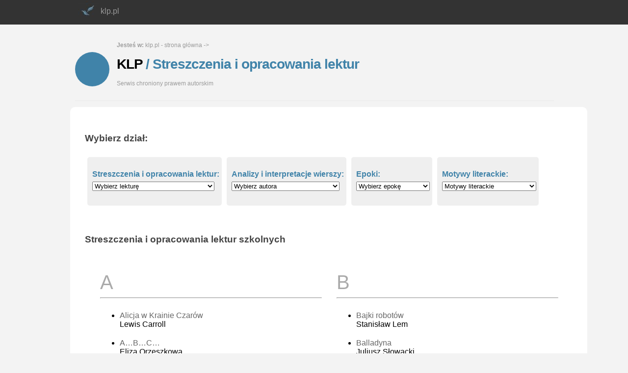

--- FILE ---
content_type: text/html; charset=UTF-8
request_url: https://klp.pl/brzechwa/a-270.html
body_size: 10130
content:
<!DOCTYPE HTML PUBLIC "-//W3C//DTD HTML 4.0 Transitional//EN">
<HTML><HEAD>
<META http-equiv=Content-Type content="text/html; charset=utf-8">
<meta name="viewport" content="width=device-width, initial-scale=1">
<meta name="purpleads-verification" content="4ccc59480a5aab1499fd03b2"> 
<HEAD>
<TITLE>Streszczenia lektur szkolnych - klp.pl</TITLE><META name="description" content="Streszczenia i opracowania lektur szkolnych"><META name="Keywords"
content="lektury, streszczenie lektury, streszczenia lektur, opracowanie, opracowania"><link rel="canonical" href="https://klp.pl" />	<style>
	table{border:0px; width:100%; table-layout: fixed; border-spacing: 30px;}
	td{vertical-align: top;}
	table span{font-size:40px;color: #AAA;}
	table ul li{padding-bottom: 10px; padding-top:10px;}
	@media screen and (max-width: 52.75em) { 
	table{border:0px; width:100%; border-spacing: 30px;}
	td{display: block; width:100%;}
	}
	</style>

<LINK media=all href="https://klp.pl/klptest.css" type=text/css rel=stylesheet> 

<script async src="//cmp.optad360.io/items/44ae40d4-4fda-446c-8479-8e1bf2d1d360.min.js"></script>
<script async src="//get.optad360.io/sf/84f135a7-b17a-4602-9885-527fe6e10700/plugin.min.js"></script>
<!-- Google tag (gtag.js) -->
<script async src="https://www.googletagmanager.com/gtag/js?id=G-T0MXKTN5HE"></script>
<script>
  window.dataLayer = window.dataLayer || [];
  function gtag(){dataLayer.push(arguments);}
  gtag('js', new Date());

  gtag('config', 'G-T0MXKTN5HE');
</script>

</HEAD>
<BODY>
<div id="topsection"> 
<div class="topnav" id="myTopnav">
 <a href="https://klp.pl"><img src=https://klp.pl/logo3.jpg align="left" style="border:0px; margin-top:-12px;" alt="Logo klp.pl" title="Logo klp"></img> klp.pl</a>

</div>


</div>
    <div id="wrap">

    <div id="nav_glowna"><br>

<div id="circle"></div>
<div id="title_glowna">


<span class="znika_znika"><font class="link-nav"><br><b>Jesteś w:</b> klp.pl - strona główna -> </font><br><br></span><h1>KLP <font style="color:rgb(64, 131, 169);">/ Streszczenia i opracowania lektur</font></h1><br><font class="link-nav">Serwis chroniony prawem autorskim</font><br><br></ul><hr style="border: 1px solid; width:100%; color:#eee;"></div>
 </div>


    <div id="main_glowna"><div id="ie78_glowna">
	<!-- /52555387/klp.pl_billboard_homepage -->




<h3>Wybierz dział:</h3>
	<div style="display:block;"><span class="tabela_glowna"> <font style="color:rgb(64, 131, 169); font-weight: bold;">Streszczenia i opracowania lektur: </font><br><select name="autor_form"  onchange="window.location='https://klp.pl/'+this.options[selectedIndex].value+'/'">
<option value="lektury" selected>Wybierz lekturę</option>
<option value=alicja-w-krainie-czarow>Alicja w Krainie Czarów</option> <br /><option value=abc>A... B... C...</option> <br /><option value=akademia-pana-kleksa>Akademia Pana Kleksa</option> <br /><option value=ania-z-zielonego-wzgorza>Ania z Zielonego Wzgórza</option> <br /><option value=antygona>Antygona</option> <br /><option value=awantura-o-basie>Awantura o Basię</option> <br /><option value=bajki-robotow>Bajki robotów</option> <br /><option value=balladyna>Balladyna</option> <br /><option value=biblia>Biblia</option> <br /><option value=boska-komedia>Boska komedia</option> <br /><option value=bracia-lwie-serce>Bracia Lwie Serce</option> <br /><option value=buszujacy-w-zbozu>Buszujący w zbożu</option> <br /><option value=cesarz>Cesarz</option> <br /><option value=charlie-i-fabryka-czekolady>Charlie i fabryka czekolady</option> <br /><option value=chlopcy-z-placu-broni>Chłopcy z Placu Broni</option> <br /><option value=chlopi>Chłopi</option> <br /><option value=cierpienia-mlodego-wertera>Cierpienia młodego Wertera</option> <br /><option value=cudzoziemka>Cudzoziemka</option> <br /><option value=daleki-rejs>Daleki rejs</option> <br /><option value=dekameron>Dekameron - Sokół</option> <br /><option value=dobra-pani>Dobra Pani</option> <br /><option value=dolina-issy>Dolina Issy</option> <br /><option value=don-kichote>Don Kichote</option> <br /><option value=duch-starej-kamienicy>Duch starej kamienicy</option> <br /><option value=dwanascie-prac-herkulesa>Dwanascie prac Herkulesa</option> <br /><option value=dynastia-miziolkow>Dynastia Miziołków</option> <br /><option value=dywizjon-303>Dywizjon 303</option> <br /><option value=dziady>Dziady</option> <br /><option value=dzieci-z-bullerbyn>Dzieci z Bullerbyn</option> <br /><option value=dzieje-tristana-i-izoldy>Dzieje Tristana i Izoldy</option> <br /><option value=dziewczynka-z-szostego-ksiezyca>Dziewczynka z szóstego księżyca</option> <br /><option value=dzika-kaczka>Dzika kaczka</option> <br /><option value=dzuma>Dżuma</option> <br /><option value=echa-lesne>Echa leśne</option> <br /><option value=faraon>Faraon</option> <br /><option value=faust>Faust</option> <br /><option value=felix-net-nika>Felix, Net i Nika</option> <br /><option value=ferdydurke>Ferdydurke</option> <br /><option value=fircyk-w-zalotach>Fircyk w zalotach</option> <br /><option value=folwark-zwierzecy>Folwark zwierzęcy</option> <br /><option value=giaur>Giaur</option> <br /><option value=gloria-victis>Gloria victis</option> <br /><option value=granica>Granica</option> <br /><option value=hamlet>Hamlet</option> <br /><option value=historia-zoltej-cizemki>Historia żółtej ciżemki</option> <br /><option value=hobbit-czyli-tam-i-z-powrotem>Hobbit, czyli tam i z powrotem</option> <br /><option value=iliada>Iliada</option> <br /><option value=inny-swiat>Inny świat</option> <br /><option value=janko-muzykant>Janko Muzykant</option> <br /><option value=jadro-ciemnosci>Jądro ciemności</option> <br /><option value=kamien-na-kamieniu>Kamień na kamieniu</option> <br /><option value=kamienie-na-szaniec>Kamienie na szaniec</option> <br /><option value=kamizelka>Kamizelka</option> <br /><option value=kandyd>Kandyd</option> <br /><option value=karolcia>Karolcia</option> <br /><option value=kartoteka>Kartoteka</option> <br /><option value=katarynka>Katarynka</option> <br /><option value=konrad-wallenrod>Konrad Wallenrod</option> <br /><option value=kordian>Kordian</option> <br /><option value=krol-edyp>Król Edyp</option> <br /><option value=kronika-galla-anonima>Kronika Galla Anonima</option> <br /><option value=krzyzacy>Krzyżacy</option> <br /><option value=ksiega-dzungli>Księga dżungli</option> <br /><option value=kwiat-kalafiora>Kwiat kalafiora</option> <br /><option value=kwiatki-sw-franciszka>Kwiatki św. Franciszka</option> <br /><option value=klamczucha>Kłamczucha</option> <br /><option value=lalka>Lalka</option> <br /><option value=latarnik>Latarnik</option> <br /><option value=lew-czarownica-i-stara-szafa>Lew, czarownica i stara szafa</option> <br /><option value=lord-jim>Lord Jim</option> <br /><option value=los-utracony>Los utracony</option> <br /><option value=ludzie-bezdomni>Ludzie bezdomni</option> <br /><option value=madame>Madame</option> <br /><option value=makbet>Makbet</option> <br /><option value=marcin-kozera>Marcin Kozera</option> <br /><option value=mala-apokalipsa>Mała apokalipsa</option> <br /><option value=maly-ksiaze>Mały książę</option> <br /><option value=medaliony>Medaliony</option> <br /><option value=mendel-gdanski>Mendel Gdański</option> <br /><option value=mikolaja-doswiadczynskiego-przypadki>Mikołaja Doświadczyńskiego przypadki</option> <br /><option value=mikolajek>Mikołajek</option> <br /><option value=milosierdzie-gminy>Miłosierdzie gminy</option> <br /><option value=mistrz-i-malgorzata>Mistrz i Małgorzata</option> <br /><option value=mitologia>Mitologia</option> <br /><option value=monachomachia>Monachomachia</option> <br /><option value=moralnosc-pani-dulskiej>Moralność pani Dulskiej</option> <br /><option value=nad-niemnem>Nad Niemnem</option> <br /><option value=nasza-szkapa>Nasza szkapa</option> <br /><option value=nie-boska-komedia>Nie-Boska komedia</option> <br /><option value=noce-i-dnie>Noce i dnie</option> <br /><option value=o-krasnoludkach-i-sierotce-marysi>O krasnoludkach i sierotce Marysi</option> <br /><option value=obcy>Obcy</option> <br /><option value=odprawa-poslow-greckich>Odprawa posłów greckich</option> <br /><option value=odyseja>Odyseja</option> <br /><option value=ogniem-i-mieczem>Ogniem i mieczem</option> <br /><option value=ojciec-goriot>Ojciec Goriot</option> <br /><option value=opium-w-rosole>Opium w rosole</option> <br /><option value=czechow-opowiadania>Opowiadania Czechowa</option> <br /><option value=hlasko-opowiadania>Opowiadania Marek Hłasko</option> <br /><option value=borowski-opowiadania>Opowiadania Tadeusz Borowski</option> <br /><option value=opowiesci-okraglego-stolu>Opowieści Okrągłego Stołu</option> <br /><option value=opowiesc-wigilijna>Opowieść wigilijna</option> <br /><option value=pamietnik-z-powstania-warszawskiego>Pamiętnik z powstania warszawskiego</option> <br /><option value=pamietniki-paska>Pamiętniki - Jan Chryzostom Pasek</option> <br /><option value=pamiec-i-tozsamosc>Pamięć i tożsamość</option> <br /><option value=pan-tadeusz>Pan Tadeusz</option> <br /><option value=pan-wolodyjowski>Pan Wołodyjowski</option> <br /><option value=pani-bovary>Pani Bovary</option> <br /><option value=panny-z-wilka>Panny z Wilka</option> <br /><option value=piesn-o-rolandzie>Pieśń o Rolandzie</option> <br /><option value=pinokio>Pinokio</option> <br /><option value=placowka>Placówka</option> <br /><option value=poczatek>Początek</option> <br /><option value=podroze-z-herodotem>Podróże z Herodotem</option> <br /><option value=potop>Potop</option> <br /><option value=powrot-posla>Powrót posła</option> <br /><option value=proces>Proces</option> <br /><option value=przedwiosnie>Przedwiośnie</option> <br /><option value=przygody-tomka-sawyera>Przygody Tomka Sawyera</option> <br /><option value=przypadki-robinsona-crusoe>Przypadki Robinsona Kruzoe</option> <br /><option value=quo-vadis>Quo vadis</option> <br /><option value=rodzinna-europa>Rodzinna Europa</option> <br /><option value=rok-1984>Rok 1984</option> <br /><option value=romeo-i-julia>Romeo i Julia</option> <br /><option value=rozdziobia-nas-kruki-wrony>Rozdzióbią nas kruki, wrony</option> <br /><option value=rozmowy-z-katem>Rozmowy z katem</option> <br /><option value=sachem>Sachem</option> <br /><option value=sanatorium-pod-klepsydra>Sanatorium pod Klepsydrą</option> <br /><option value=silaczka>Siłaczka</option> <br /><option value=sklepy-cynamonowe>Sklepy cynamonowe</option> <br /><option value=skapiec>Skąpiec</option> <br /><option value=solaris>Solaris</option> <br /><option value=sposob-na-alcybiadesa>Sposób na Alcybiadesa</option> <br /><option value=stary-czlowiek-i-morze>Stary człowiek i morze</option> <br /><option value=sto-lat-samotnosci>Sto lat samotności</option> <br /><option value=syzyfowe-prace>Syzyfowe prace</option> <br /><option value=szatan-z-siodmej-klasy>Szatan z siódmej klasy</option> <br /><option value=szewcy>Szewcy</option> <br /><option value=szewczyk-dratewka>Szewczyk Dratewka</option> <br /><option value=szkice-weglem>Szkice węglem</option> <br /><option value=slon>Słoń</option> <br /><option value=slub>Ślub</option> <br /><option value=sluby-panienskie>Śluby panieńskie</option> <br /><option value=swietoszek>Świętoszek</option> <br /><option value=tajemniczy-ogrod>Tajemniczy ogród</option> <br /><option value=tango>Tango</option> <br /><option value=ten-obcy>Ten obcy</option> <br /><option value=tomek-w-krainie-kangurow>Tomek w krainie kangurów</option> <br /><option value=trans-atlantyk>Trans-Atlantyk</option> <br /><option value=w-80-dni-dookola-swiata>W 80 dni dookoła świata</option> <br /><option value=w-malym-dworku>W małym dworku</option> <br /><option value=w-pustyni-i-w-puszczy>W pustyni i w puszczy</option> <br /><option value=weiser-dawidek>Weiser Dawidek</option> <br /><option value=wesele>Wesele</option> <br /><option value=wielki-testament>Wielki Testament</option> <br /><option value=wieza>Wieża</option> <br /><option value=wladca-lewawu>Władca Lewawu</option> <br /><option value=zabic-drozda>Zabić drozda</option> <br /><option value=zaczarowana-zagroda>Zaczarowana zagroda</option> <br /><option value=zbrodnia-i-kara>Zbrodnia i kara</option> <br /><option value=zdazyc-przed-panem-bogiem>Zdążyć przed Panem Bogiem</option> <br /><option value=zemsta>Zemsta</option> <br /><option value=ziemia-planeta-ludzi>Ziemia planeta ludzi</option> <br /><option value=zniewolony-umysl>Zniewolony umysł</option> <br /></select>
</span>
<span class="tabela_glowna">
<font style="color:rgb(64, 131, 169); font-weight: bold;">Analizy i interpretacje wierszy:</font><br />
   
<select name="autor_form2"  onchange="window.location='https://klp.pl/'+this.options[selectedIndex].value+'/'">
<option value="lektury" selected>Wybierz autora</option>
<option value=asnyk>Asnyk Adam</option> <br /><option value=baczynski>Baczyński Krzysztof Kamil</option> <br /><option value=baranczak>Barańczak Stanisław</option> <br /><option value=bialoszewski>Białoszewski Miron</option> <br /><option value=broniewski>Broniewski Władysław</option> <br /><option value=bursa>Bursa Andrzej</option> <br /><option value=czechowicz>Czechowicz Józef</option> <br /><option value=galczynski>Gałczyński Konstanty Ildefons</option> <br /><option value=grochowiak>Grochowiak Stanisław</option> <br /><option value=herbert>Herbert Zbigniew</option> <br /><option value=horacy>Horacy</option> <br /><option value=iwaszkiewicz>Iwaszkiewicz Jarosław</option> <br /><option value=jasienski>Jasieński Bruno</option> <br /><option value=kaczmarski>Kaczmarski Jacek</option> <br /><option value=karpinski>Karpiński Franciszek</option> <br /><option value=kasprowicz>Kasprowicz Jan</option> <br /><option value=kochanowski>Kochanowski Jan</option> <br /><option value=konopnicka>Konopnicka Maria</option> <br /><option value=krasicki>Krasicki Ignacy</option> <br /><option value=lechon>Lechoń Jan</option> <br /><option value=lesmian>Leśmian Bolesław</option> <br /><option value=mickiewicz>Mickiewicz Adam</option> <br /><option value=milosz>Miłosz Czesław</option> <br /><option value=morsztyn>Morsztyn Jan Andrzej</option> <br /><option value=naborowski>Naborowski Daniel</option> <br /><option value=norwid>Norwid Cyprian Kamil</option> <br /><option value=pawlikowska-jasnorzewska>Pawlikowska-Jasnorzewska Maria</option> <br /><option value=potocki>Potocki Wacław</option> <br /><option value=poswiatowska>Poświatowska Halina</option> <br /><option value=przerwa-tetmajer>Przerwa-Tetmajer Kazimierz</option> <br /><option value=przybos>Przyboś Julian</option> <br /><option value=rozewicz>Różewicz Tadeusz</option> <br /><option value=rej>Rej Mikołaj</option> <br /><option value=stachura>Stachura Edward</option> <br /><option value=staff>Staff Leopold</option> <br /><option value=szymborska>Szymborska Wisława</option> <br /><option value=slonimski>Słonimski Antoni</option> <br /><option value=slowacki>Słowacki Juliusz</option> <br /><option value=sep-szarzynski>Sęp Szarzyński Mikołaj</option> <br /><option value=tuwim>Tuwim Julian</option> <br /><option value=twardowski>Twardowski Jan</option> <br /><option value=wierzynski>Wierzynski Kazimierz</option> <br />
</select>
</span>
<span class="tabela_glowna">
<font style="color:rgb(64, 131, 169); font-weight: bold;">Epoki:</font><br />
   
<select name="autor_form2" style="width: 150px;" onchange="window.location='https://klp.pl/'+this.options[selectedIndex].value+'/'">
<option value="lektury" selected>Wybierz epokę</option>
<option value="antyk">Antyk</option>
<option value="sredniowiecze">Średniowiecze</option>
<option value="renesans">Renesans</option> 
<option value="barok">Barok</option> <br />
<option value="oswiecenie">Oświecenie</option> 
<option value="romantyzm">Romantyzm</option>
<option value="pozytywizm">Pozytywizm</option> 
<option value="mloda-polska">Młoda Polska</option> 
<option value="dwudziestolecie-miedzywojenne">Dwudziestolecie międzywojenne</option>  
<option value="wspolczesnosc">Współczesność</option> 



</select>
</span>
<span class="tabela_glowna">
<font style="color:rgb(64, 131, 169); font-weight: bold;">Motywy literackie: </font><br />
   
<select onchange="window.location='https://klp.pl/motywy-literackie/ser-'+this.options[selectedIndex].value+'.html'"> <option>Motywy literackie</option>";
<option value="4">Motyw śmierci</option><option value="6">Motyw ogrodu</option><option value="18">Motyw arkadii/raju</option><option value="19">Motyw podróży</option><option value="20">Motyw wędrowca/podróżnika</option><option value="21">Motyw antyutopii</option><option value="22">Motyw utopii</option><option value="41">Motyw samotności</option><option value="59">Motyw Ikara</option><option value="61">Motyw przemijania</option><option value="62">Motyw małej ojczyzny</option><option value="72">Motyw dworu</option><option value="75">Motyw domu</option><option value="76">Motyw rodziny</option><option value="77">Motyw dzieciństwa/dziecka</option><option value="79">Motyw matki</option><option value="81">Motyw miasta</option><option value="83">Motyw wsi</option><option value="87">Motyw młodości</option><option value="88">Motyw syna</option><option value="90">Motyw tańca</option><option value="94">Motyw cierpienia</option><option value="95">Motyw miłości</option><option value="163">Motyw wolności</option><option value="164">Motyw patriotyzmu</option><option value="165">Motyw ojczyzny</option><option value="166">Motyw Polski / Polaków</option><option value="168">Motyw Żydów</option><option value="182">Motyw władzy</option><option value="201">Motyw rewolucji</option><option value="202">Motyw rycerza</option><option value="219">Motyw kobiety</option><option value="220">Motyw żony</option><option value="221">Motyw buntu</option><option value="234">Motyw marzeń/marzyciela</option><option value="672">Motyw szatana</option><option value="726">Motyw zjaw, duchów, upiorów</option><option value="748">Motyw zbrodni</option><option value="752">Motyw wojny</option><option value="753">Motyw szaleństwa</option><option value="772">Motyw snu</option>



</select>
</span>
</div>
<div style="display:block; float:left;">
	<br />
	
	
	<div style="float:right; margin-right:20px"><!-- /52555387/klp.pl_middle_homepage -->


</div>

<h3>Streszczenia i opracowania lektur szkolnych</h3>
	<table><tr><td><span>A</span><br><hr style="width:100%"><ul><li><a href=https://klp.pl/alicja-w-krainie-czarow/a-10107.html>Alicja w Krainie Czarów</a><br>Lewis Carroll</li><li><a href=https://klp.pl/abc/a-8052.html>A…B…C…</a><br>Eliza Orzeszkowa</li><li><a href=https://klp.pl/akademia-pana-kleksa/a-9400.html>Akademia pana Kleksa</a><br>Jan Brzechwa</li><li><a href=https://klp.pl/ania-z-zielonego-wzgorza/a-8631.html>Ania z Zielonego Wzgórza</a><br>Lucy Maud Montgomery</li><li><a href=https://klp.pl/antygona/a-5512.html>Antygona</a><br>Sofokles</li><li><a href=https://klp.pl/awantura-o-basie/a-9942.html>Awantura o Basię</a><br>Kornel Makuszyński</li>
	</ul></td>
	<td><span>B</span><br><hr style="width:100%"><ul><li><a href=https://klp.pl/bajki-robotow/ser-907.html>Bajki robotów</a><br>Stanisław Lem</li>
	<li><a href=https://klp.pl/balladyna/a-5697.html>Balladyna</a><br>Juliusz Słowacki</li>
	<li><a href=https://klp.pl/biblia/>Biblia</a><br></li>
	<li><a href=https://klp.pl/borowski-opowiadania/a-6529.html>Bitwa pod Grunwaldem</a><br>Tadeusz Borowski<br></li>
	<li><a href=https://klp.pl/boska-komedia/a-1.html>Boska komedia</a><br>Dante Alighieri</li>
	<li><a href=https://klp.pl/bracia-lwie-serce/a-9491.html>Bracia Lwie Serce</a><br>Astrid Lindgren</li>
	<li><a href=https://klp.pl/buszujacy-w-zbozu/a-9627.html>Buszujący w zbożu</a><br>Jerome David Salinger</li></ul></td></tr>
	<tr><td><span>C</span><br><hr style="width:100%"><ul><li><a href=https://klp.pl/cesarz/a-9129.html>Cesarz</a><br>Ryszard Kapuściński</li>
	<li><a href=https://klp.pl/charlie-i-fabryka-czekolady/a-10123.html>Charlie i fabryka czekolady</a><br> Roald Dahl</li>
	<li><a href=https://klp.pl/chlopcy-z-placu-broni/a-8850.html>Chłopcy z Placu Broni</a><br>Molnár Ferenc</li>
	<li><a href=https://klp.pl/chlopi/a-5531.html>Chłopi</a><br>Władysław Reymont</li>
	<li><a href=https://klp.pl/cierpienia-mlodego-wertera/a-6125.html>
Cierpienia młodego Wertera</a><br>Johann Wolfgang Goethe</li>
	<li><a href=https://klp.pl/cudzoziemka/a-5911.html>Cudzoziemka</a><br>Maria Kuncewiczowa</li></ul></td>
	<td><span>D</span><br><hr style="width:100%"><ul><li><a href=https://klp.pl/daleki-rejs/a-10367.html>Daleki rejs</a><br>Anna Onichimowska </li>
	<li><a href=https://klp.pl/dekameron/a-6239.html>Dekameron - Sokół</a><br>Giovanni Boccaccio</li>
	<li><a href=https://klp.pl/dobra-pani/a-8062.html>Dobra Pani</a><br>Eliza Orzeszkowa</li>
	<li><a href=https://klp.pl/milosz/a-8966.html>Dolina Issy</a><br>Czesław Miłosz</li>
	<li><a href=https://klp.pl/don-kichote/a-9477.html>
Don Kichote</a><br>Miguel Cervantes</li>
	<li><a href=https://klp.pl/duch-starej-kamienicy/a-10358.html>Duch starej kamienicy</a><br>Anna Onichimowska</li>
	<li><a href=https://klp.pl/dwanascie-prac-herkulesa/a-10633.html>Dwanaście prac Herkulesa</a><br>Agata Christie</li>
	<li><a href=https://klp.pl/dynastia-miziolkow/a-10248.html>Dynastia Miziołków</a><br>Joanna Olech</li>
	<li><a href=https://klp.pl/dywizjon-303/a-9370.html>Dywizjon 303</a><br>Arkady Fiedler</li>
	<li><a href=https://klp.pl/dziady/ser-179.html>Dziady</a><br>Adam Mickiewicz</li>
	<li><a href=https://klp.pl/dzieci-z-bullerbyn/a-9949.html>Dzieci z Bullerbyn</a><br>Astrid Lindgren</li>
	<li><a href=https://klp.pl/dzieje-tristana-i-izoldy/a-5393.html>Dzieje Tristana i Izoldy</a><br>Józef Bédier tł. Tadeusz Boy-Żeleński</li>
		<li><a href=https://klp.pl/borowski-opowiadania/a-6527.html>Dzień na Harmenzach </a><br>Tadeusz Borowski</li>
	<li><a href=https://klp.pl/dziewczynka-z-szostego-ksiezyca/a-10349.html>Dziewczynka z szóstego księżyca</a><br>Moony Witcher</li>
	<li><a href=https://klp.pl/dzika-kaczka/a-8486.html>Dzika kaczka</a><br>Henryk Johan Ibsen</li>
	<li><a href=https://klp.pl/dzuma/a-5568.html>Dżuma</a><br>Albert Camus</li></ul></td></tr>
	<tr><td><span>E/F</span><br><hr style="width:100%"><ul><li><a href=https://klp.pl/echa-lesne/a-7944.html>Echa leśne</a><br>Stefan Żeromski</li>
	<li><a href=https://klp.pl/faraon/a-6743.html>Faraon</a><br> Bolesław Prus</li>
	<li><a href=https://klp.pl/faust/a-6211.html>Faust</a><br>Johann Wolfgang Goethe</li>
	<li><a href=https://klp.pl/felix-net-nika/a-10816.html>
Felix, Net i Nika oraz Gang Niewidzialnych Ludzi</a><br>Rafał Kosik</li>
	<li><a href=https://klp.pl/ferdydurke/a-5758.html>
Ferdydurke</a><br>Witold Gombrowicz</li>
	<li><a href=https://klp.pl/fircyk-w-zalotach/ser-489.html>Fircyk w zalotach</a><br>Franciszek Zabłocki</li>
	<li><a href=https://klp.pl/folwark-zwierzecy/a-7154.html>Folwark zwierzęcy</a><br>George Orwell</li></ul></td>
	<td><span>G/H</span><br><hr style="width:100%"><ul><li><a href=https://klp.pl/giaur/a-5953.html>Giaur</a><br>George Byron</li>
	<li><a href=https://klp.pl/gloria-victis/a-6425.html>Gloria victis</a><br> Eliza Orzeszkowa</li>
	<li><a href=https://klp.pl/granica/a-5645.html>Granica</a><br>Zofia Nałkowska</li>
	<li><a href=https://klp.pl/hamlet/a-5434.html>Hamlet</a><br>William Szekspir</li>
	<li><a href=https://klp.pl/historia-zoltej-cizemki/a-10218.html>
Historia żółtej ciżemki</a><br>Antonina Domańska</li>
	<li><a href=https://klp.pl/hobbit-czyli-tam-i-z-powrotem/a-9589.html>Hobbit, czyli tam i z powrotem</a><br>John Ronald Reuel Tolkien</li></ul></td></tr>
<tr><td><span>I/J</span><br><hr style="width:100%"><ul><li><a href=https://klp.pl/iliada/a-6266.html>Iliada</a><br>Homer</li>
	<li><a href=https://klp.pl/inny-swiat/a-8258.html>Inny świat</a><br>Gustaw Herling-Grudziński</li>
	<li><a href=https://klp.pl/janko-muzykant/a-7890.html>Janko Muzykant</a><br>Henryk Sienkiewicz</li>
	<li><a href=https://klp.pl/jadro-ciemnosci/a-6149.html>
Jądro ciemności</a><br>Josepha Conrad</li>
	</ul></td>
	<td><span>K</span><br><hr style="width:100%"><ul><li><a href=https://klp.pl/kamien-na-kamieniu/a-9096.html>Kamień na kamieniu</a><br>Wiesław Myśliwski</li>
	<li><a href=https://klp.pl/kamienie-na-szaniec/a-8315.html>Kamienie na szaniec</a><br>Aleksander Kamiński</li>
	<li><a href=https://klp.pl/kamizelka/a-6419.html>Kamizelka</a><br>Bolesław Prus</li>
	<li><a href=https://klp.pl/kandyd/a-6469.html>Kandyd</a><br>Voltaire (Wolter, właśc. François-Marie Arouet)</li>
	<li><a href=https://klp.pl/karolcia/a-9984.html>
Karolcia</a><br>Maria Krüger</li>
	<li><a href=https://klp.pl/kartoteka/a-6553.html>Kartoteka</a><br>Tadeusz Różewicz</li>
	<li><a href=https://klp.pl/katarynka/a-7973.html>Katarynka</a><br>Bolesław Prus</li>
	<li><a href=https://klp.pl/konrad-wallenrod/a-7850.html>
Konrad Wallenrod</a><br>Adam Mickiewicz</li>
	<li><a href=https://klp.pl/kordian/a-8617.html>Kordian</a><br>Juliusz Słowacki</li>
	<li><a href=https://klp.pl/krol-edyp/a-7228.html>Król Edyp</a><br>Sofokles</li>
	<li><a href=https://klp.pl/sredniowiecze/ser-244.html>
Kronika Galla Anonima</a><br>Gall Anonim</li>
	<li><a href=https://klp.pl/krzyzacy/a-7048.html>Krzyżacy</a><br>Henryk Sienkiewicz</li>
	<li><a href=https://klp.pl/ksiega-dzungli/a-11167.html>Księga dżungli </a><br>Rudyard Kipling</li>
	<li><a href=https://klp.pl/kwiat-kalafiora/a-10318.html>Kwiat kalafiora</a><br>Alfred Szklarski</li>
	<li><a href=https://klp.pl/kwiatki-sw-franciszka/a-7330.html>Kwiatki św. Franciszka</a><br>Autor nieznany</li>
	<li><a href=https://klp.pl/klamczucha/a-10806.html>
Kłamczucha</a><br>Małgorzata Musierowicz</li>
	</ul></td></tr>	
	<tr><td><span>L</span><br><hr style="width:100%"><ul><li><a href=https://klp.pl/lalka/a-5415.html>Lalka</a><br>Bolesław Prus</li>
	<li><a href=https://klp.pl/latarnik/a-8019.html>Latarnik</a><br>Henryk Sienkiewicz</li>
	<li><a href=https://klp.pl/lew-czarownica-i-stara-szafa/a-10143.html>Lew, czarownica i stara szafa</a><br>
Clive Staples Lewis</li>
	<li><a href=https://klp.pl/lord-jim/a-5505.html>
Lord Jim</a><br>Joseph Conrad</li>
<li><a href=https://klp.pl/wspolczesnosc/a-9027.html>
Los utracony</a><br>Imre Kertesz</li>
<li><a href=https://klp.pl/ludzie-bezdomni/a-5686.html>
Ludzie bezdomni</a><br>Stefan Żeromski</li>
<li><a href=https://klp.pl/borowski-opowiadania/a-6528.html>
Ludzie, którzy szli</a><br>Tadeusz Borowski</li>
	</ul></td>
	<td><span>M</span><br><hr style="width:100%"><ul><li><a href=https://klp.pl/wspolczesnosc/a-9034.html>Madame</a><br>Antoni Libera</li>
	<li><a href=https://klp.pl/makbet/a-5944.html>Makbet</a><br>William Szekspir</li>
	<li><a href=https://klp.pl/marcin-kozera/a-7884.html>Marcin Kozera</a><br>Maria Dąbrowska</li>
	<li><a href=https://klp.pl/mala-apokalipsa/a-5718.html>Mała Apokalipsa</a><br>Tadeusz Konwicki</li>
	<li><a href=https://klp.pl/maly-ksiaze/a-8301.html>
Mały książę</a><br>Antoine de Saint-Exupéry</li>
	<li><a href=https://klp.pl/medaliony/a-6073.html>Medaliony</a><br>Zofia Nałkowska</li>
	<li><a href=https://klp.pl/mendel-gdanski/a-6432.html>Mendel Gdański</a><br>Maria Konopnicka</li>
	<li><a href=https://klp.pl/mikolaja-doswiadczynskiego-przypadki/a-7722.html>
Mikołaja Doświadczyńskiego przypadki</a><br>Ignacy Krasicki</li>
	<li><a href=https://klp.pl/mikolajek/a-10292.html>Mikołajek</a><br>René Goscinny i Jean-Jacques Sempé</li>
	<li><a href=https://klp.pl/milosierdzie-gminy/a-8038.html>Miłosierdzie gminy</a><br>Maria Konopnicka</li>
	<li><a href=https://klp.pl/mistrz-i-malgorzata/a-5879.html>
Mistrz i Małgorzata</a><br>Michaił Bułhakow</li>
	<li><a href=https://klp.pl/mitologia/ser-375.html>Mitologia</a><br>Jan Parandowski</li>
	<li><a href=https://klp.pl/krasicki/a-7717.html>Monachomachia</a><br>Ignacy Krasicki</li>
	<li><a href=https://klp.pl/moralnosc-pani-dulskiej/a-5637.html>Moralność pani Dulskiej </a><br>Gabriela Zapolska</li>
	</ul></td></tr>	
	<tr><td><span>N</span><br><hr style="width:100%"><ul><li><a href=https://klp.pl/nad-niemnem/a-5906.html>Nad Niemnem</a><br>Eliza Orzeszkowa</li><li><a href=https://klp.pl/nasza-szkapa/a-8032.html>Nasza szkapa</a><br>Maria Konopnicka</li><li><a href=https://klp.pl/nie-boska-komedia/a-6174.html>Nie-Boska komedia</a><br>Zygmunt Krasiński</li><li><a href=https://klp.pl/noce-i-dnie/a-8943.html>Noce i dnie</a><br>Maria Dąbrowska</li>	</ul></td>
	<td><span>O</span><br><hr style="width:100%"><ul><li><a href=https://klp.pl/o-krasnoludkach-i-sierotce-marysi/a-10679.html>O krasnoludkach i sierotce Marysi</a><br>Maria Konopnicka</li>
	<li><a href=https://klp.pl/obcy/a-6541.html>Obcy</a><br>Albert Camus</li>
	<li><a href=https://klp.pl/odprawa-poslow-greckich/a-5389.html>Odprawa posłów greckich</a>Jan Kochanowski<br></li>
	<li><a href=https://klp.pl/odyseja/a-9928.html>Odyseja</a><br>Homer</li>
	<li><a href=https://klp.pl/ogniem-i-mieczem/a-9682.html>Ogniem i mieczem</a><br>Henryk Sienkiewicz</li>
	<li><a href=https://klp.pl/ojciec-goriot/a-8089.html>Ojciec Goriot</a><br>Honore de Balzak</li>
	<li><a href=https://klp.pl/opium-w-rosole/a-10654.html>Opium w rosole</a><br>Małgorzata Musierowicz</li>
	<li><a href=https://klp.pl/czechow-opowiadania/ser-634.html>Opowiadania - Śmierć urzędnika i inne</a><br>Anton Pawłowicz Czechow</li>
	<li><a href=https://klp.pl/hlasko-opowiadania/a-6274.html>Opowiadania - Pierwszy krok w chmurach i inne</a><br>Marek Hłasko</li>
	<li><a href=https://klp.pl/borowski-opowiadania/ser-291.html>Opowiadania</a><br>Tadeusz Borowski</li>
	<li><a href=https://klp.pl/opowiesci-okraglego-stolu/a-7362.html>Opowieści Okrągłego Stołu</a><br>Autor nieznany</li>
	<li><a href=https://klp.pl/opowiesc-wigilijna/a-8403.html>Opowieść wigilijna</a><br>Karol Dickens</li></ul></td></tr>
	<tr><td><span>P</span><br><hr style="width:100%"><ul><li><a href=https://klp.pl/pamietnik-z-powstania-warszawskiego/a-5587.html>Pamiętnik z powstania warszawskiego</a><br>Miron Białoszewski</li>
	<li><a href=https://klp.pl/pamietniki-paska/ser-442.html>Pamiętniki</a><br>Jan Chryzostom Pasek</li>
	<li><a href=https://klp.pl/pamiec-i-tozsamosc/a-8723.html>Pamięć i tożsamość</a><br>Karol Wojtyła</li>
	<li><a href=https://klp.pl/pan-tadeusz/a-5736.html>Pan Tadeusz</a><br>Adam Mickiewicz</li>
<li><a href=https://klp.pl/pan-wolodyjowski/a-9646.html>Pan Wołodyjowski</a><br>Henryk Sienkiewicz</li>
<li><a href=https://klp.pl/pozytywizm/a-8372.html>Pani Bovary</a><br>Gustave Flaubert</li>
	<li><a href=https://klp.pl/panny-z-wilka/a-6147.html>Panny z Wilka</a><br>Jarosław Iwaszkiewicz</li>
	<li><a href=https://klp.pl/piesn-o-rolandzie/a-6227.html>Pieśń o Rolandzie </a><br>Autor nieznany, tł. Tadeusz Boy-Żeleński</li>
<li><a href=https://klp.pl/pinokio/a-10164.html>Pinokio</a><br>Carlo Lorenzini (ps. Carlo Collodi)</li>
<li><a href=https://klp.pl/pozytywizm/a-8444.html>Placówka</a><br>Bolesław Prus</li>
	<li><a href=https://klp.pl/poczatek/a-9168.html>Początek</a><br>Andrzej Szczypiorski </li>
	<li><a href=https://klp.pl/podroze-z-herodotem/a-9976.html>Podróże z Herodotem</a><br>Ryszard Kapuściński</li>
<li><a href=https://klp.pl/potop/a-7139.html>Potop</a><br>Henryk Sienkiewicz</li>
<li><a href=https://klp.pl/powrot-posla/a-7623.html>Powrót posła</a><br>Julian Ursyn Niemcewicz</li>
<li><a href=https://klp.pl/borowski-opowiadania/a-6524.html>Pożegnanie z Marią</a><br>Tadeusz Borowski</li>

<li><a href=https://klp.pl/proces/a-5489.html>Proces</a><br>Franz Kafka</li>
<li><a href=https://klp.pl/borowski-opowiadania/a-6526.html>Proszę państwa do gazu</a><br>Tadeusz Borowski</li>
<li><a href=https://klp.pl/przedwiosnie/a-5398.html>Przedwiośnie</a><br>Stefan Żeromski</li>
<li><a href=https://klp.pl/przygody-tomka-sawyera/a-9009.html>Przygody Tomka Sawyera</a><br>Mark Twain</li>
<li><a href=https://klp.pl/przypadki-robinsona-crusoe/a-10002.html>Przypadki Robinsona Kruzoe</a><br>Daniel Defoe</li>

	</ul></td>
	<td><span>Q/R</span><br><hr style="width:100%"><ul><li><a href=https://klp.pl/quo-vadis/a-7054.html>Quo vadis</a><br>Henryk Sienkiewicz</li>
	<li><a href=https://klp.pl/milosz/a-8962.html>Rodzinna Europa</a><br>Czesław Miłosz</li>
	<li><a href=https://klp.pl/rok-1984/a-7167.html>Rok 1984</a><br>George Orwell</li>
	<li><a href=https://klp.pl/romeo-i-julia/a-6040.html>Romeo i Julia</a><br>William Szekspir</li>
	<li><a href=https://klp.pl/rozdziobia-nas-kruki-wrony/a-7925.html>
Rozdzióbią nas kruki, wrony</a><br>Stefan Żeromski</li>
	<li><a href=https://klp.pl/rozmowy-z-katem/a-5575.html>Rozmowy z katem</a><br>Kazimierz Moczarski</li>
	</ul></td></tr>	
	<tr><td><span>S/Ś</span><br><hr style="width:100%"><ul><li><a href=https://klp.pl/sachem/a-8077.html>Sachem</a><br>Henryk Sienkiewicz</li>
	<li><a href=https://klp.pl/sanatorium-pod-klepsydra/>Sanatorium pod Klepsydrą</a><br>Bruno Schulz</li>
	<li><a href=https://klp.pl/silaczka/a-7912.html>Siłaczka</a><br>Stefan Żeromski</li>
	<li><a href=https://klp.pl/sklepy-cynamonowe/a-5892.html>Sklepy cynamonowe</a><br>Brunon Schulz</li>
<li><a href=https://klp.pl/skapiec/a-7585.html>Skąpiec</a><br>Molier, wł. Jean Baptiste Poqueli</li>
<li><a href=https://klp.pl/solaris/a-10013.html>Solaris</a><br>Stanisław Lem</li>
	<li><a href=https://klp.pl/sposob-na-alcybiadesa/a-10256.html>Sposób na Alcybiadesa</a><br>Edmund Niziurski</li>
	<li><a href=https://klp.pl/stary-czlowiek-i-morze/a-5449.html>Stary człowiek i morze</a><br>Ernest Hemingway</li>
<li><a href=https://klp.pl/sto-lat-samotnosci/a-10080.html>Sto lat samotności</a><br>Gabriel Garcia Marquez</li>
<li><a href=https://klp.pl/syzyfowe-prace/>
Syzyfowe prace</a><br>Stefan Żeromski</li>
<li><a href=https://klp.pl/szatan-z-siodmej-klasy/a-8899.html>Szatan z siódmej klasy</a><br>Kornel Makuszyński</li>
	<li><a href=https://klp.pl/szewcy/a-6396.html>Szewcy</a><br>Stanisław Ignacy Witkiewicz (Witkacy) </li>
	<li><a href=https://klp.pl/szewczyk-dratewka/a-11146.html>Szewczyk Dratewka</a><br>Janina Porazińska</li>
<li><a href=https://klp.pl/szkice-weglem/a-8115.html>Szkice węglem</a><br>Henryk Sienkiewicz</li>
<li><a href=https://klp.pl/slon/a-9112.html>Słoń</a><br>Sławomir Mrożek</li>
<li><a href=https://klp.pl/slub/a-6481.html>Ślub</a><br>Witold Gombrowicz</li>
<li><a href=https://klp.pl/sluby-panienskie/a-5668.html>Śluby panieńskie</a><br>Aleksander Fredro</li>
<li><a href=https://klp.pl/swietoszek/a-6194.html>Świętoszek</a><br>Molier, wł. Jan Baptysta Poquelin</li>

	</ul></td>
	<td><span>T</span><br><hr style="width:100%"><ul><li><a href=https://klp.pl/tajemniczy-ogrod/a-9572.html>Tajemniczy ogród</a><br>Frances Hodgson Burnett</li>
	<li><a href=https://klp.pl/tango/a-5658.html>Tango</a><br>Sławomir Mrożek</li>
	<li><a href=https://klp.pl/ten-obcy/a-9193.html>Ten obcy</a><br>Irena Jurgielewiczowa</li>
	<li><a href=https://klp.pl/tomek-w-krainie-kangurow/a-10304.html>Tomek w krainie kangurów</a><br>Alfred Szklarski</li>
	<li><a href=https://klp.pl/trans-atlantyk/a-6493.html>
Trans-Atlantyk</a><br>Witold Gombrowicz</li>
	
	</ul></td></tr>	
	
	<tr><td><span>U/W</span><br><hr style="width:100%"><ul>
	<li><a href=https://klp.pl/borowski-opowiadania/a-6525.html>U nas w Auschwitzu…</a><br>Tadeusz Borowski</li>
	<li><a href=https://klp.pl/w-80-dni-dookola-swiata/a-10278.html>W 80 dni dookoła świata</a><br>Juliusz Verne</li>
	<li><a href=https://klp.pl/dwudziestolecie-miedzywojenne/a-8998.html>W małym dworku</a><br>Stanisław Ignacy Witkiewicz (Witkacy)</li>
	<li><a href=https://klp.pl/w-pustyni-i-w-puszczy/a-8553.html>W pustyni i w puszczy</a><br>Henryk Sienkiewicz</li>
	<li><a href=https://klp.pl/weiser-dawidek/a-6154.html>Weiser Dawidek</a><br> Paweł Huelle</li>
<li><a href=https://klp.pl/wesele/a-5984.html>Wesele</a><br>Stanisław Wyspiański</li>
<li><a href=https://klp.pl/sredniowiecze/a-7309.html>Wielki Testament</a><br>François Villon</li>
	<li><a href=https://klp.pl/wieza/a-9071.html>Wieża</a><br>Gustaw Herling-Grudziński</li>
	<li><a href=https://klp.pl/wladca-lewawu/a-10203.html>Władca Lewawu</a><br>Dorota Terakowska</li>
	</ul></td>
	<td><span>Z</span><br><hr style="width:100%"><ul><li><a href=https://klp.pl/zabic-drozda/a-11163.html>Zabić drozda </a><br>Harper Lee</li>
	<li><a href=https://klp.pl/zaczarowana-zagroda/a-11153.html>Zaczarowana zagroda</a><br>Alina Centkiewicz i Czesław Centkiewicz</li>
	<li><a href=https://klp.pl/zbrodnia-i-kara/a-5477.html>Zbrodnia i kara</a><br>Fiodor Dostojewski</li>
	<li><a href=https://klp.pl/zdazyc-przed-panem-bogiem/a-8354.html>
Zdążyć przed Panem Bogiem</a><br>Hanna Krall</li>
	<li><a href=https://klp.pl/zemsta/a-5935.html>
Zemsta</a><br>Aleksander Fredro</li>
	<li><a href=https://klp.pl/ziemia-planeta-ludzi/a-8942.html>
Ziemia planeta ludzi</a><br>Antoine de Saint-Exupéry</li><li><a href=https://klp.pl/zniewolony-umysl/a-6753.html>
Zniewolony umysł</a><br>Czesław Miłosz</li>
	</ul></td></tr>	
	
	
	
	</table>
<br /><br />



<h3>Wybierz inny serwis:</h3>
	<ul><li> <a href=https://lektury.klp.pl>Streszczenia lektur</a></li>
	<li> <a href=https://autorzy.klp.pl>Analizy i interpretacje wierszy</a></li><li> <a href=https://klp.pl/motywy-literackie/>Motywy literackie</a></li> <li> <a href=https://klp.pl/prosto-o-jezyku/>Prosto o języku</a></li><li> <a href=https://klp.pl/jak-pisac/>Poradniki - Jak napisać...</a></li> <li> <a href=https://klp.pl/pytania-maturalne/>Jawne pytania na maturę ustną z języka polskiego 2025</a></li></ul>	
	<br /><br />
	
	<br /><br /><b>Epoki:</b><br /><a href=https://klp.pl/antyk/>Antyk</a>  &#8226; <a href=https://klp.pl/sredniowiecze/>Średniowiecze</a>  &#8226; 
<a href=https://klp.pl/renesans/>Renesans</a>  &#8226; 
<a href=https://klp.pl/barok/>Barok</a>  &#8226; 
<a href=https://klp.pl/oswiecenie/>Oświecenie</a>  &#8226; 
<a href=https://klp.pl/romantyzm/>Romantyzm</a>  &#8226; 
<a href=https://klp.pl/pozytywizm/>Pozytywizm</a>  &#8226; 
<a href=https://klp.pl/mloda-polska/>Młoda Polska</a>  &#8226; 
<a href=https://klp.pl/dwudziestolecie-miedzywojenne/>Dwudziestolecie międzywojenne</a>  &#8226; 
<a href=https://klp.pl/wspolczesnosc/>Współczesność</a>  &#8226; <br /><br /><br /><br /><b><h7 id=kontakt>Kontakt, reklama:</b></h7><br />redakcjaklp@gmail.com<br /> 	<br /><br /><br /><br /><br /><br /><br /><br /><br /><br />
	
	
	
	</div>
   </div> </div>

 
	
    <div id="footer">
    <center>Wszelkie prawa zastrzeżone<br /><br />
<!-- google_ad_section_end --><a href="https://klp.pl#kontakt" rel="nofollow"><u>reklama, kontakt</u></a> - <a href=https://klp.pl/granica/polityka-0.html rel=nofollow><u>Polityka cookies</u></a></center><br />
        
    </div>
    </div>
</BODY>
</HTML>

--- FILE ---
content_type: text/html; charset=utf-8
request_url: https://www.google.com/recaptcha/api2/aframe
body_size: 267
content:
<!DOCTYPE HTML><html><head><meta http-equiv="content-type" content="text/html; charset=UTF-8"></head><body><script nonce="w7v6mjVsOiJlIYBn2lxMPw">/** Anti-fraud and anti-abuse applications only. See google.com/recaptcha */ try{var clients={'sodar':'https://pagead2.googlesyndication.com/pagead/sodar?'};window.addEventListener("message",function(a){try{if(a.source===window.parent){var b=JSON.parse(a.data);var c=clients[b['id']];if(c){var d=document.createElement('img');d.src=c+b['params']+'&rc='+(localStorage.getItem("rc::a")?sessionStorage.getItem("rc::b"):"");window.document.body.appendChild(d);sessionStorage.setItem("rc::e",parseInt(sessionStorage.getItem("rc::e")||0)+1);localStorage.setItem("rc::h",'1769379502926');}}}catch(b){}});window.parent.postMessage("_grecaptcha_ready", "*");}catch(b){}</script></body></html>

--- FILE ---
content_type: text/css
request_url: https://klp.pl/klptest.css
body_size: 2618
content:
.f-nav{  position: fixed; top: 0; width: 140px; z-index:1} 
.reklama-w-menu-prawym{margin-top:4px;}
.reklama-w-menu-prawym2{margin-top:4px;}
.f-adv{position: fixed; top: 0;}
.samo-menu{margin-top:20px; z-index:2}
    body,
    html {
    margin:0;
    padding:0;
    color: #33333;
    background: #f3f3f3;
    font-family: "Helvetica Neue",Helvetica,Arial,sans-serif;
TEXT-ALIGN: center;
   
 }
 .topnav {
    background-color: #333;
    overflow: hidden;
	width: 994px;
	text-align:left;
	margin: 0 auto; 
}

/* Style the links inside the navigation bar */
.topnav a {
    float: left;
    display: block;
    text-align: center;
    padding: 14px 16px;
    text-decoration: none;
    font-size: 16px;
	color: #999;
	
}

/* Change the color of links on hover */
.topnav a:hover {
      color: #ddd;
}

/* Hide the link that should open and close the topnav on small screens */
.topnav .icon {
    display: none;
}

    #wrap {
    width:994px;
    margin:0 auto;
    background: #f3f3f3;
TEXT-ALIGN: left;    
}


    #header {
    background: #323232;
    width:100%;
    height:45px;
    margin:0;
    padding:1px 0px;
 TEXT-ALIGN: center;
    }

    #header-tresc {
	width:994px;
    margin:0 auto;
padding:12px 5px;
padding-top:12px;
TEXT-ALIGN: left;

     }

    #nav {
    background: #f3f3f3;
    margin:0 auto;
    padding:5px 10px;
    TEXT-ALIGN: left;
    font-size:14px
    }
 #nav_glowna {
    background: #f3f3f3;
    margin:0 auto;
    padding:5px 10px;
    TEXT-ALIGN: left;
    font-size:14px;
    }
      #nav-prawa {
     float:right;
    width:190px;
    padding:1px;
    padding-top:50;
    margin-top:0;
    
    font-size:12px;
    color:#999;
   line-height: 20px;
    }

   #advert {
    background: none repeat scroll 0% 0% rgb(244, 244, 244);
    margin:0;
    padding:5px 10px;
    width:100%;
    text-align:left;
    font-size:14px;
    margin-bottom:15px;
    }

  #main_glowna {
    background-color:#ffffff;
    float:left;
    width:994px;
    padding:30px 30px 30px 30px;
    border-radius: 10px;
    line-height: 30px;
    color: #444444;
    TEXT-ALIGN: left;
    margin-right: 0px;
    margin-bottom:20px;
}

    #main {
    background:#ffffff;
    float:left;
    width:450px;
    padding:30px 30px 30px 30px;
    border-radius: 10px;
    line-height: 30px;
    color: #444444;
    font-color:#444444;
    TEXT-ALIGN: left;
    margin-right: 0px;
    margin-bottom:20px;
	z-index:5;
	position: relative; 
}

    #ie78 {
   
    width:450px;
  z-index:6;
}
#ie78 ul{
	list-style-type: disc;
	 line-height: 30px;
    color: #444444;
    TEXT-ALIGN: left;
	font-family: "Helvetica Neue",Helvetica,Arial,sans-serif;
	font-size: 14px;
}
#ie78_glowna {
   
    width:994px;
  
}
    #sidebar {
    background: none repeat scroll 0% 0% rgb(244, 244, 244);
    float:right;
    width:305px;
    padding:1px;
    padding-top:0;
    margin-top:0px;
    padding-left:10px;
    }

   #szukaj {
    float:right;
    width:250px;
    
    margin-top:-1px;
   text-align:right;
   
    position:relative;
    
}
#szukaj input{
width:230 px; 
height: 25px;
border: 1px solid #ddd;
border-radius: 6px;
}



    #footer {
    
    clear:both;
    padding-top:10px;
border-top: 1px solid #ddd;
color:#ccc;   
text-align:center;
font-size: 12px;
 }
.gsc-search-box {
border-radius: 5px;
}

h1 {
margin:0;
letter-spacing:-1px;
}


h2 {
color:rgb(64, 131, 169);
text-decoration:underline;
}
.menux a, .menux a:visited, .menux a:active, .menux a:link{
font-size: 14px;
color: #666;
text-decoration:none;
}
.menux a:hover{
font-size: 14px;
color: #111;
text-decoration:none;
}

#ie78 a, #ie78 a:visited, #ie78 a:active, #ie78 a:link{
color: #666;
text-decoration:none;
}
#ie78 a:hover{
color: #111;
text-decoration:none;

}

#footer a, #footer a:visited, #footer a:active, #footer a:link{
color: #666;
text-decoration:none;
}
#footer a:hover{
color: #111;
text-decoration:none;

}

#ie78_glowna a, #ie78_glowna a:visited, #ie78_glowna a:active, #ie78_glowna a:link{
color: #666;
text-decoration:none;
}
#ie78_glowna a:hover{
color: #111;
text-decoration:none;

}
#sidebar a, #sidebar a:visited, #sidebar a:active, #sidebar a:link{
font-size: 14px;
color: #999;
text-decoration:none;

}
#header-tresc a, #header-tresc a:visited, #header-tresc a:active, #header-tresc a:link{
font-size: 14px;
color: #999;
text-decoration:none;

}
#header-tresc a:hover{
font-size: 14px;
color: #ddd;
text-decoration:none;
}

.menux{
margin-left:0;
padding-left:0;
margin-bottom:0px;
padding-bottom:0px;
padding-top:0px;
margin-top:0;
}
.menux li{
text-decoration:none;
list-style-type: none;
margin-left:0;
padding-left:0;
padding-top:7px;
margin-bottom:0px;
padding-bottom:0px;
}

.menux li:first-child
{
background: #000;
color: #FFF;
font-style:bold;
margin:0 px;
padding: 5px;
border-radius:7px;
text-align:center;
}


.menux2{
margin-left:0;
padding-left:0;
margin-bottom:0px;
padding-bottom:0px;
margin-top:0px;

}
.menux2 ul{
text-decoration:none;
list-style-type: none;
margin-left:0;
padding-left:0;

padding-top:7px;
margin-bottom:0px;
padding-bottom:0px;
}
.menux2 li{
text-decoration:none;
list-style-type: none;
margin-left:0;
padding-left:0;

padding-top:7px;
margin-bottom:0px;
padding-bottom:0px;
}


  #trafiony{
text-decoration:none;
list-style-type: none;
margin:0;padding:0;

padding-top:0px;
margin-top:0px;
  	
  }

  #trafiony li{
  text-decoration:none;
list-style-type: none;
margin:0;padding:0;

padding-top:7px;
padding-left:40px;
  }

#trafiony li:first-child
{
text-decoration:none;
list-style-type: none;
margin:0;padding:0;

padding-top:7px;
}

#top5{
margin-left:0;
padding-left:0;
margin-bottom:0px;
padding-bottom:0px;
margin-top:0px;
}

#top5 li:first-child
{
background: none repeat scroll 0% 0% rgb(64, 131, 169);

color: #FFF;
font-style:bold;
margin:0 px;
padding: 5px;
border-radius:7px;
text-align:center;
}

#top5 li{
text-decoration:none;
list-style-type: none;
margin:0;padding:0;
padding-top:7px;
}

#podartykulem
{display: none;}	


#circle {
	width: 70px;
	height:70px;
	border-radius: 50%;
        background: none repeat scroll 0% 0% rgb(64, 131, 169);
	float:left;
	color:#eee;
	font-size:11px;
	margin-top:35px;
	margin-right:15px;
	margin-bottom:28px;
	display:block;
}

#circle-black {
	width: 20px;
	height:20px;
	border-radius: 50%;
        background: none repeat scroll 0% 0% rgb(64, 131, 169);
	float:left;
	color:#eee;
	font-size:11px;
	margin-top:5px;
}

#title
{
float:right;
width:738px;
}

.tabela_glowna
{display:block;
background-color: #efefef;
 float: left; 
 padding: 20 5 30 10;
 margin: 5px;
  border-radius: 5px;
 }


#zdjecie
{
float: left;
width:220px;
border-right: 2px dotted #efefef; 
padding: 5px 10px 10px 0px; margin: 0px 20px 0px 0px;  text-align: center; FONT-SIZE: 12px; COLOR: #999999;
line-height: 19px;
}

#reklama-w-artykule
{
float:left;
padding: 5px 0px 10px 0px; margin: -10px 20px 0px 0px;  text-align: center; FONT-SIZE: 12px; COLOR: #999999;
line-height: 19px;
}

#reklama-w-srodku-artykulu
{
 
padding: 5px 10px 10px 0px; margin: 0px 20px 0px 0px;
 text-align: left;  COLOR: #999999;
line-height: 30px; 
}

#sidebar a{
color:#666;
}
#sidebar a:visited {
color:#666;
}
#sidebar a:link{
color:#666;
}
#sidebar a:hover{
color:#000;
}

#logo{
padding-top:0px;
margin-top:-10px;
padding-left:10px;
float:left;
    width:40px;}

#topsection{
background: #333;
height: 50px; /*Height of top section*/
width:100%;
text-align:center;
}


#topsection h1{
margin: 0;
padding-top: 15px;
}

.komentarze{
margin-left:0;
padding-left:0;
margin-bottom:0px;
padding-bottom:0px;
margin-top:0px;
}

.komentarze ul{
text-decoration:none;
list-style-type: none;
margin-left:0;
padding-left:0;
border-bottom: 0px #ddd solid;
padding-top:7px;
margin-bottom:0px;
padding-bottom:0px;
font-size:14px;
color: #777;
line-height: 20px;
}
.komentarze li{
text-decoration:none;
list-style-type: none;
margin-left:0;
padding-left:0;
border-bottom: 0px #ddd solid;
padding-top:7px;
margin-bottom:0px;
padding-bottom:0px;
font-size:14px;
color: #777;
line-height: 20px;
}
.cyt
  {margin:15px 20px 15px 20px; border: 1px solid #EAEAEA; BACKGROUND-COLOR: #FBFBFB; color: #777;
font-style: italic;
line-height: 30px;}
* html #footer {
    height:1px;
    }

.link-nav{
color:#999; 
font-size:12px;

}

		.nav-lewa {
    float: left;
    width: 140px;
    padding: 1px;
    padding-top: 20px;
    margin-top: 20px;
    padding-right: 20px;
    font-size: 12px;
    color: #999;
    line-height: 20px;
	height:1050px;
	positin:absolute;
	z-index:1;
}
/* ####### responsive layout CSS ####### */
 /* When the screen is less than 600 pixels wide, hide all links, except for the first one ("Home"). Show the link that contains should open and close the topnav (.icon) */
@media screen and (max-width: 800px) {
  .topnav{width:100%;}
  .topnav a:not(:first-child) {display: none;}
  .topnav a.icon {
    float: right;
    display: block;
  }
  #circle{height:40px;
  width:40px;
  margin-left:5px;
  margin-top:0px;}
  #contentcolumn{
	width:100%;
	padding: 0 0 0 0;
}
.tabela_glowna
{display:block;
background-color: #efefef;
 float: left; 
 padding: 20 5 30 10;
 width:90%;}
h1{font-size:1.4em;}
 #ie78 {
    width:95%;
	margin-left:5px;
 }
  #ie78_glowna{
    width:95%;
	margin-left:5px;
 }
  .znika {display: none;}
  .znikaz {visibility:hidden;}
  #reklama-w-artykule
{margin-top:0px;
}
#podartykulem
{display: inline;
}
.reklama-w-menu-prawym2{margin-top:4px; display:none;}
}


/* The "responsive" class is added to the topnav with JavaScript when the user clicks on the icon. This class makes the topnav look good on small screens (display the links vertically instead of horizontally) */
@media screen and (max-width: 800px) {
  .topnav.responsive {position: relative;}
  .topnav.responsive a.icon {
    position: absolute;
    right: 0;
    top: 0;
  }
  .topnav.responsive a {
    float: none;
    display: block;
    text-align: left;
  }
  .znika {visibility: hidden;}
  .znika_znika {display: none;}
}

@media (max-width: 940px){ /* 1st level responsive layout break point- drop right column down*/
	#maincontainer{
	width: 100%;
	}

	#leftcolumn{
	margin-left: -100%;
	}
	
	#rightcolumn{
	float: none;
	width: 100%;
	margin-left: 0;
	clear: both;
	}
	
	#contentcolumn{
	margin-right: 0;
	width:100%;
	}
}

@media (max-width: 800px){ /* 2nd level responsive layout break point- drop left column down */
	#leftcolumn{
	float: none;
	width: 100%;
	clear: both;
	margin-left: 0;
	}
	
	#contentcolumn{
	margin: 0 0 0 0;
	width:100%;
	}
	#maincontainer{
	width: 100%;
	margin: 0 0 0 0;
	}
	.nav-lewa{display: none;}
	#main{width: 100%; padding: 0 0 0 0;}
	#main_glowna{width: 100%; padding: 0 0 0 0;}
	#sidebar{width: 100%;
			 float: left;
			 padding: 0 0 0 0;}
     #title
{
float: none;
width:100%;
}
   #title_glowna
{
float: none;
width:100%;
}
   #wrap {
    width:100%;
    margin:0 auto;
   padding: 0 0 0 0;   
}
}
.menuprawereklama { width: 300px; height: 250px; }
.example_responsive_1 { width: 320px; height: 100px; }
@media(min-width: 500px) { .example_responsive_1 { width: 300px; height: 250px; } }
@media(min-width: 800px) { .example_responsive_1 { width: 336px; height: 280px; } 
.menuprawereklama { width: 300px; height: 600px; }}


--- FILE ---
content_type: application/javascript; charset=utf-8
request_url: https://fundingchoicesmessages.google.com/f/AGSKWxXAmjOTgYWHoFTmigb718DrPqaRo4vOiG8Ehvh5qiZ468co4ym9_ArOunFwuHV7tSJGDEyCDw0QFogt76ikZqZUrhnOKCRrj7H5ZNPZT05B9o--0CTpYJjgfC5R3wnxY2mdwPjl5W1UC0FOtlBb5AWZ8qeaK_Wxdq6KpZWl3UNVaI6zr-BesUUVCw==/_/videojs.ads-=300x250,/ad2border./bbad7./ad/activateFlashObject.
body_size: -1288
content:
window['5d628dc1-11ee-4154-b5cd-3690cd34fcbf'] = true;